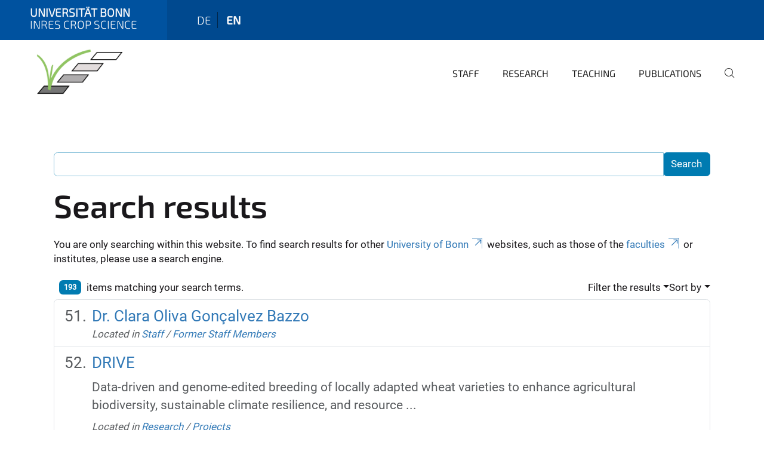

--- FILE ---
content_type: text/html;charset=utf-8
request_url: https://www.lap.uni-bonn.de/en/search?set_language=en&b_start:int=50&sort_on=sortable_title
body_size: 7552
content:
<!DOCTYPE html>
<html xmlns="http://www.w3.org/1999/xhtml" lang="en" xml:lang="en">
<head><meta http-equiv="Content-Type" content="text/html; charset=UTF-8" /><link rel="alternate" hreflang="de" href="https://www.lap.uni-bonn.de/de" /><link rel="alternate" hreflang="en" href="https://www.lap.uni-bonn.de/en" /><link data-head-resource="1" rel="stylesheet" href="/++theme++barceloneta/css/barceloneta.min.css" /><link data-head-resource="1" rel="stylesheet" type="text/css" href="/++theme++unibonn.theme/css/style.css?tag=10-12-2025_10-53-53" /><link rel="home" title="Home" href="https://www.lap.uni-bonn.de/en" /><link rel="canonical" href="https://www.lap.uni-bonn.de/en" /><link rel="preload icon" type="image/vnd.microsoft.icon" href="https://www.lap.uni-bonn.de/en/favicon.ico" /><link rel="mask-icon" href="https://www.lap.uni-bonn.de/en/favicon.ico" /><link href="https://www.lap.uni-bonn.de/en/@@search" rel="search" title="Search this site" /><link data-bundle="easyform" href="https://www.lap.uni-bonn.de/++webresource++b6e63fde-4269-5984-a67a-480840700e9a/++resource++easyform.css" media="all" rel="stylesheet" type="text/css" /><link data-bundle="multilingual" href="https://www.lap.uni-bonn.de/++webresource++f30a16e6-dac4-5f5f-a036-b24364abdfc8/++resource++plone.app.multilingual.stylesheet/multilingual.css" media="all" rel="stylesheet" type="text/css" /><link data-bundle="plone-fullscreen" href="https://www.lap.uni-bonn.de/++webresource++ac83a459-aa2c-5a45-80a9-9d3e95ae0847/++plone++static/plone-fullscreen/fullscreen.css" media="all" rel="stylesheet" type="text/css" /><script async="True" data-bundle="plone-fullscreen" integrity="sha384-yAbXscL0aoE/0AkFhaGNz6d74lDy9Cz7PXfkWNqRnFm0/ewX0uoBBoyPBU5qW7Nr" src="https://www.lap.uni-bonn.de/++webresource++6aa4c841-faf5-51e8-8109-90bd97e7aa07/++plone++static/plone-fullscreen/fullscreen.js"></script><script data-bundle="plone" integrity="sha384-6Wh7fW8sei4bJMY3a6PIfr5jae6gj9dIadjpiDZBJsr9pJ5gW0bsg0IzoolcL3H0" src="https://www.lap.uni-bonn.de/++webresource++cff93eba-89cf-5661-8beb-464cc1d0cbc7/++plone++static/bundle-plone/bundle.min.js"></script><script data-head-resource="1" src="/++theme++unibonn.theme/js/libs.js?tag=10-12-2025_10-54-00"></script><script data-head-resource="1" src="/++theme++unibonn.theme/js/script.js?tag=10-12-2025_10-54-00"></script>
  <meta charset="utf-8"><meta charset="utf-8" /><meta name="twitter:card" content="summary" /><meta property="og:site_name" content="Crop Science Bonn" /><meta property="og:title" content="INRES Crop Science" /><meta property="og:type" content="website" /><meta property="og:description" content="" /><meta property="og:url" content="https://www.lap.uni-bonn.de/en" /><meta property="og:image" content="https://www.lap.uni-bonn.de/++resource++plone-logo.svg" /><meta property="og:image:type" content="image/svg+xml" /><meta name="viewport" content="width=device-width, initial-scale=1.0" /><meta name="generator" content="Plone - https://plone.org/" /></meta>
  <meta http-equiv="X-UA-Compatible" content="IE=edge"><meta charset="utf-8" /><meta name="twitter:card" content="summary" /><meta property="og:site_name" content="Crop Science Bonn" /><meta property="og:title" content="INRES Crop Science" /><meta property="og:type" content="website" /><meta property="og:description" content="" /><meta property="og:url" content="https://www.lap.uni-bonn.de/en" /><meta property="og:image" content="https://www.lap.uni-bonn.de/++resource++plone-logo.svg" /><meta property="og:image:type" content="image/svg+xml" /><meta name="viewport" content="width=device-width, initial-scale=1.0" /><meta name="generator" content="Plone - https://plone.org/" /></meta>
  <meta name="viewport" content="width=device-width, initial-scale=1"><meta charset="utf-8" /><meta name="twitter:card" content="summary" /><meta property="og:site_name" content="Crop Science Bonn" /><meta property="og:title" content="INRES Crop Science" /><meta property="og:type" content="website" /><meta property="og:description" content="" /><meta property="og:url" content="https://www.lap.uni-bonn.de/en" /><meta property="og:image" content="https://www.lap.uni-bonn.de/++resource++plone-logo.svg" /><meta property="og:image:type" content="image/svg+xml" /><meta name="viewport" content="width=device-width, initial-scale=1.0" /><meta name="generator" content="Plone - https://plone.org/" /></meta>
  <title>INRES Crop Science</title>
</head>
<body id="visual-portal-wrapper" class="col-content frontend icons-on navigation-theme-navigation_default portaltype-lrf site-en template-search thumbs-on userrole-anonymous viewpermission-view" dir="ltr" data-base-url="https://www.lap.uni-bonn.de/en" data-view-url="https://www.lap.uni-bonn.de/en" data-portal-url="https://www.lap.uni-bonn.de" data-i18ncatalogurl="https://www.lap.uni-bonn.de/plonejsi18n" data-lazy_loading_image_scales="[{&quot;id&quot;: &quot;large&quot;, &quot;value&quot;: 768}, {&quot;id&quot;: &quot;preview&quot;, &quot;value&quot;: 400}, {&quot;id&quot;: &quot;mini&quot;, &quot;value&quot;: 200}, {&quot;id&quot;: &quot;thumb&quot;, &quot;value&quot;: 128}, {&quot;id&quot;: &quot;tile&quot;, &quot;value&quot;: 64}, {&quot;id&quot;: &quot;icon&quot;, &quot;value&quot;: 32}, {&quot;id&quot;: &quot;listing&quot;, &quot;value&quot;: 16}]" data-pat-pickadate="{&quot;date&quot;: {&quot;selectYears&quot;: 200}, &quot;time&quot;: {&quot;interval&quot;: 5 } }" data-pat-plone-modal="{&quot;actionOptions&quot;: {&quot;displayInModal&quot;: false}}"><div class="outer-wrapper">
    <div class="inner-wrapper">

      <div id="fontfamilies">
  <style>@font-face{font-family:'testfont';src: url('https://www.lap.uni-bonn.de/font-families/default-fonts/view/++widget++form.widgets.file_eot/@@download');src: url('https://www.lap.uni-bonn.de/font-families/default-fonts/view/++widget++form.widgets.file_eot/@@download') format('embedded-opentype'),url('https://www.lap.uni-bonn.de/font-families/default-fonts/view/++widget++form.widgets.file_svg/@@download') format('svg'),url('https://www.lap.uni-bonn.de/font-families/default-fonts/view/++widget++form.widgets.file_woff/@@download') format('woff'),url('https://www.lap.uni-bonn.de/font-families/default-fonts/view/++widget++form.widgets.file_ttf/@@download') format('truetype');font-weight:normal;font-style:normal;}.testfont-icon-home:before{content:"\e902";font-family:testfont}.testfont-icon-pencil:before{content:"\e905";font-family:testfont}.testfont-icon-music:before{content:"\e911";font-family:testfont}.testfont-icon-bell:before{content:"\e951";font-family:testfont}
@font-face{font-family:'uni-bonn';src: url('https://www.lap.uni-bonn.de/font-families/unibonn-fonts/view/++widget++form.widgets.file_eot/@@download');src: url('https://www.lap.uni-bonn.de/font-families/unibonn-fonts/view/++widget++form.widgets.file_eot/@@download') format('embedded-opentype'),url('https://www.lap.uni-bonn.de/font-families/unibonn-fonts/view/++widget++form.widgets.file_svg/@@download') format('svg'),url('https://www.lap.uni-bonn.de/font-families/unibonn-fonts/view/++widget++form.widgets.file_woff/@@download') format('woff'),url('https://www.lap.uni-bonn.de/font-families/unibonn-fonts/view/++widget++form.widgets.file_ttf/@@download') format('truetype');font-weight:normal;font-style:normal;}.uni-bonn-icon-arrow-down:before{content:"\e900";font-family:uni-bonn}.uni-bonn-icon-arrow-top:before{content:"\e901";font-family:uni-bonn}.uni-bonn-icon-close:before{content:"\e902";font-family:uni-bonn}.uni-bonn-icon-arrow-right:before{content:"\e903";font-family:uni-bonn}.uni-bonn-icon-arrow-left:before{content:"\e904";font-family:uni-bonn}.uni-bonn-icon-external:before{content:"\e905";font-family:uni-bonn}.uni-bonn-icon-search:before{content:"\e906";font-family:uni-bonn}.uni-bonn-icon-whatsapp-outline:before{content:"\e907";font-family:uni-bonn}.uni-bonn-icon-whatsapp:before{content:"\e908";font-family:uni-bonn}.uni-bonn-icon-youtube:before{content:"\e909";font-family:uni-bonn}.uni-bonn-icon-youtube-outline:before{content:"\e90a";font-family:uni-bonn}.uni-bonn-icon-instagram:before{content:"\e90b";font-family:uni-bonn}.uni-bonn-icon-instagram-outline:before{content:"\e90c";font-family:uni-bonn}.uni-bonn-icon-linkedin:before{content:"\e90d";font-family:uni-bonn}.uni-bonn-icon-linkedin-outline:before{content:"\e90e";font-family:uni-bonn}.uni-bonn-icon-xing:before{content:"\e90f";font-family:uni-bonn}.uni-bonn-icon-xing-outline:before{content:"\e910";font-family:uni-bonn}.uni-bonn-icon-twitter:before{content:"\e911";font-family:uni-bonn}.uni-bonn-icon-twitter-outline:before{content:"\e912";font-family:uni-bonn}.uni-bonn-icon-facebook:before{content:"\e913";font-family:uni-bonn}.uni-bonn-icon-facebook-outline:before{content:"\e914";font-family:uni-bonn}.uni-bonn-icon-navigation:before{content:"\e915";font-family:uni-bonn}.uni-bonn-icon-phone-book:before{content:"\e917";font-family:uni-bonn}.uni-bonn-icon-information:before{content:"\e918";font-family:uni-bonn}.uni-bonn-icon-checkbox:before{content:"\e919";font-family:uni-bonn}.uni-bonn-icon-filter-kachel:before{content:"\e91a";font-family:uni-bonn}.uni-bonn-icon-filter:before{content:"\e91b";font-family:uni-bonn}.uni-bonn-icon-filter-liste:before{content:"\e91c";font-family:uni-bonn}.uni-bonn-icon-delete:before{content:"\e91d";font-family:uni-bonn}.uni-bonn-icon-filter-liste-inaktiv:before{content:"\e91e";font-family:uni-bonn}.uni-bonn-icon-cheackbox-aktiv:before{content:"\e91f";font-family:uni-bonn}.uni-bonn-icon-filter-kachel-aktiv:before{content:"\e920";font-family:uni-bonn}.uni-bonn-icon-event:before{content:"\e921";font-family:uni-bonn}.uni-bonn-icon-video:before{content:"\e922";font-family:uni-bonn}.uni-bonn-icon-phone:before{content:"\e923";font-family:uni-bonn}.uni-bonn-icon-fax:before{content:"\e924";font-family:uni-bonn}.uni-bonn-icon-link:before{content:"\e925";font-family:uni-bonn}.uni-bonn-icon-download:before{content:"\e926";font-family:uni-bonn}.uni-bonn-icon-print:before{content:"\e927";font-family:uni-bonn}.uni-bonn-icon-x:before{content:"\e928";font-family:uni-bonn}.uni-bonn-icon-x-outline:before{content:"\e929";font-family:uni-bonn}.uni-bonn-icon-bluesky:before{content:"\e92a";font-family:uni-bonn}.uni-bonn-icon-bluesky-outline:before{content:"\e92b";font-family:uni-bonn}.uni-bonn-icon-location-2:before{content:"\e916";font-family:uni-bonn}.uni-bonn-icon-mastodon:before{content:"\e92c";font-family:uni-bonn}.uni-bonn-icon-mastodon-outline:before{content:"\e92d";font-family:uni-bonn}
@font-face{font-family:'Uni-Bonn-official';src: url('https://www.lap.uni-bonn.de/font-families/uni-bonn-official/view/++widget++form.widgets.file_eot/@@download');src: url('https://www.lap.uni-bonn.de/font-families/uni-bonn-official/view/++widget++form.widgets.file_eot/@@download') format('embedded-opentype'),url('https://www.lap.uni-bonn.de/font-families/uni-bonn-official/view/++widget++form.widgets.file_svg/@@download') format('svg'),url('https://www.lap.uni-bonn.de/font-families/uni-bonn-official/view/++widget++form.widgets.file_woff/@@download') format('woff'),url('https://www.lap.uni-bonn.de/font-families/uni-bonn-official/view/++widget++form.widgets.file_ttf/@@download') format('truetype');font-weight:normal;font-style:normal;}.Uni-Bonn-official-icon-fakten-zahlen:before{content:"\e900";font-family:Uni-Bonn-official}.Uni-Bonn-official-icon-forschung:before{content:"\e901";font-family:Uni-Bonn-official}.Uni-Bonn-official-icon-informationen:before{content:"\e902";font-family:Uni-Bonn-official}.Uni-Bonn-official-icon-orientierung:before{content:"\e903";font-family:Uni-Bonn-official}.Uni-Bonn-official-icon-transfer:before{content:"\e904";font-family:Uni-Bonn-official}.Uni-Bonn-official-icon-promotion:before{content:"\e905";font-family:Uni-Bonn-official}.Uni-Bonn-official-icon-hochschulsport:before{content:"\e906";font-family:Uni-Bonn-official}.Uni-Bonn-official-icon-it:before{content:"\e907";font-family:Uni-Bonn-official}.Uni-Bonn-official-icon-argelander:before{content:"\e908";font-family:Uni-Bonn-official}.Uni-Bonn-official-icon-diversity:before{content:"\e909";font-family:Uni-Bonn-official}.Uni-Bonn-official-icon-sprache:before{content:"\e90a";font-family:Uni-Bonn-official}.Uni-Bonn-official-icon-veranstaltung:before{content:"\e90b";font-family:Uni-Bonn-official}.Uni-Bonn-official-icon-studieren:before{content:"\e90c";font-family:Uni-Bonn-official}.Uni-Bonn-official-icon-ranking:before{content:"\e90d";font-family:Uni-Bonn-official}.Uni-Bonn-official-icon-beratung:before{content:"\e90e";font-family:Uni-Bonn-official}.Uni-Bonn-official-icon-foerderung:before{content:"\e90f";font-family:Uni-Bonn-official}.Uni-Bonn-official-icon-qualitaetssicherung:before{content:"\e910";font-family:Uni-Bonn-official}.Uni-Bonn-official-icon-lernplattform:before{content:"\e911";font-family:Uni-Bonn-official}.Uni-Bonn-official-icon-alumni:before{content:"\e912";font-family:Uni-Bonn-official}.Uni-Bonn-official-icon-postdocs:before{content:"\e913";font-family:Uni-Bonn-official}.Uni-Bonn-official-icon-strategie:before{content:"\e914";font-family:Uni-Bonn-official}.Uni-Bonn-official-icon-lehre:before{content:"\e91c";font-family:Uni-Bonn-official}.Uni-Bonn-official-icon-exellenz:before{content:"\e91d";font-family:Uni-Bonn-official}.Uni-Bonn-official-icon-multiplikatoren:before{content:"\e91e";font-family:Uni-Bonn-official}.Uni-Bonn-official-icon-kontakt:before{content:"\e91f";font-family:Uni-Bonn-official}.Uni-Bonn-official-icon-ort:before{content:"\e920";font-family:Uni-Bonn-official}.Uni-Bonn-official-icon-international:before{content:"\e921";font-family:Uni-Bonn-official}.Uni-Bonn-official-icon-sprechstunde:before{content:"\e922";font-family:Uni-Bonn-official}.Uni-Bonn-official-icon-fortbildung:before{content:"\e923";font-family:Uni-Bonn-official}.Uni-Bonn-official-icon-bibliothek:before{content:"\e924";font-family:Uni-Bonn-official}.Uni-Bonn-official-icon-oeffnungszeiten:before{content:"\e925";font-family:Uni-Bonn-official}.Uni-Bonn-official-icon-auszeichnungen:before{content:"\e926";font-family:Uni-Bonn-official}.Uni-Bonn-official-icon-unie915:before{content:"\e915";font-family:Uni-Bonn-official}.Uni-Bonn-official-icon-unie916:before{content:"\e916";font-family:Uni-Bonn-official}.Uni-Bonn-official-icon-unie917:before{content:"\e917";font-family:Uni-Bonn-official}.Uni-Bonn-official-icon-unie918:before{content:"\e918";font-family:Uni-Bonn-official}.Uni-Bonn-official-icon-unie919:before{content:"\e919";font-family:Uni-Bonn-official}.Uni-Bonn-official-icon-unie91a:before{content:"\e91a";font-family:Uni-Bonn-official}.Uni-Bonn-official-icon-unie91b:before{content:"\e91b";font-family:Uni-Bonn-official}.Uni-Bonn-official-icon-transfer-puzzle:before{content:"\e927";font-family:Uni-Bonn-official}.Uni-Bonn-official-icon-transfer-arrow:before{content:"\e928";font-family:Uni-Bonn-official}</style>
</div>
      

      <div id="unibonn-topbar" class="unibonn-institute-topbar show-title">
    <div class="container">
        <div class="row">
            <div class="col-md-9" id="topbar-left-wrapper">
                <div id="unibonn-institute-portalname">
                    
                        <p id="unibonn-title">Universität Bonn</p>
                        
                    
                    <p id="institute-title">INRES Crop Science</p>
                </div>
                <div id="language-selector">
                    
  <ul class="languageselector">
    
      <li class=" language-de">
        <a href="https://www.lap.uni-bonn.de/@@multilingual-selector/2c93b34b558c4249ab845dc0d2f26140/de?set_language=de&amp;b_start:int=50&amp;sort_on=sortable_title&amp;post_path=/search" title="Deutsch">
          
          de
        </a>
      </li>
    
      <li class="currentLanguage  language-en">
        <a href="https://www.lap.uni-bonn.de/@@multilingual-selector/2c93b34b558c4249ab845dc0d2f26140/en?set_language=en&amp;b_start:int=50&amp;sort_on=sortable_title&amp;post_path=/search" title="English">
          
          en
        </a>
      </li>
    
  </ul>


                </div>
            </div>
            <div class="col-md-3" id="topbar-right-wrapper">
                
  

            </div>
        </div>
    </div>
</div>

      <header id="company-header" class="unibonn">

    <div class="header-template-0 header-image-size-1">
      <div class="container">
        <div id="company-topbar" class="container ">
          
  <div id="company-logo">
    
      <a class="portal-logo logo_desktop" href="https://www.lap.uni-bonn.de/en" title="Crop Science Bonn">
        <img alt="Crop Science Bonn" title="Crop Science Bonn" src="https://www.lap.uni-bonn.de/en/@@logo?logo_type=logo_desktop" />
      </a>
    
      <a class="portal-logo logo_mobile" href="https://www.lap.uni-bonn.de/en" title="Crop Science Bonn">
        <img alt="Crop Science Bonn" title="Crop Science Bonn" src="https://www.lap.uni-bonn.de/en/@@logo?logo_type=logo_mobile" />
      </a>
    
      <a class="portal-logo logo_mobile_navigation" href="https://www.lap.uni-bonn.de/en" title="Crop Science Bonn">
        <img alt="Crop Science Bonn" title="Crop Science Bonn" src="https://www.lap.uni-bonn.de/en/@@logo?logo_type=logo_mobile_navigation" />
      </a>
    
  </div>

          
  <div class="language-selector-container">
    <div class="language-selector">
      
        
      
        <div>
          <span class="text">en</span>
          <span class="icon interaktiv-icon-basetilestheme-arrow-top"></span>
        </div>
      
      <ul class="lang-dropdown">
        <li class="">
          <a href="https://www.lap.uni-bonn.de/@@multilingual-selector/2c93b34b558c4249ab845dc0d2f26140/de?set_language=de&amp;b_start:int=50&amp;sort_on=sortable_title&amp;post_path=/search">de</a>
        </li>
        <li class="selected">
          <a href="https://www.lap.uni-bonn.de/@@multilingual-selector/2c93b34b558c4249ab845dc0d2f26140/en?set_language=en&amp;b_start:int=50&amp;sort_on=sortable_title&amp;post_path=/search">en</a>
        </li>
      </ul>
    </div>
  </div>

          <div id="navigation-overlay"></div>
          

  <div class="sidenavigation-links">
    <button id="toggle-navigation" class="sidenavigation-link" aria-label="Toggle Navigation">
      <i class="icon-unibonn-navigation"></i>
    </button>
    
  </div>

  
    <div id="company-navigation-main" class="desktop">
      <nav class="main-navigation">
        
  <ul class="main-navigation-sections">
    
      <li class="section-0">
        <a class="" href="https://www.lap.uni-bonn.de/en/staff" data-uid="8e406f21259d4a4cb425f3fd4aa60d2e">
          Staff
        </a>
      </li>
    
      <li class="section-0">
        <a class="" href="https://www.lap.uni-bonn.de/en/research" data-uid="85abd8ef2630447b95d69fc90c576ea4">
          Research
        </a>
      </li>
    
      <li class="section-0">
        <a class="" href="https://www.lap.uni-bonn.de/en/teaching" data-uid="f9633f6cc507482fa61533c85c591a55">
          Teaching
        </a>
      </li>
    
      <li class="section-0">
        <a class="" href="https://www.lap.uni-bonn.de/en/publications" data-uid="cea1052098c24124a3c248d3d6ceabcf">
          Publications
        </a>
      </li>
    
    
        <li class="search">
          <a href="https://www.lap.uni-bonn.de/en/search" title="search">
            <i class="icon-unibonn icon-unibonn-search"></i>
          </a>
        </li>
    
  </ul>

      </nav>
    </div>

    <div id="company-navigation" class="menu">
      <button class="close-navigation-menu close-desktop-navigation" aria-label="close">
        <i class="icon-unibonn-close"></i>
      </button>

      <div id="navigation-menu-header">
        
          <a class="portal-logo logo_mobile_menu" href="https://www.lap.uni-bonn.de/en" title="Crop Science Bonn">
            <img alt="Crop Science Bonn" title="Crop Science Bonn" src="https://www.lap.uni-bonn.de/en/@@logo?logo_type=logo_mobile_navigation" />
          </a>
        

        <ul class="navigation-menu-header-actions">
          
            <li>
              <a class="open-search" href="https://www.lap.uni-bonn.de/en/search" title="search">
                <i class="icon-unibonn icon-unibonn-search"></i>
              </a>
            </li>
          
          <li>
            <a class="close-navigation-menu" id="close-navigation" title="close">
              <i class="icon-unibonn-navigation"></i>
            </a>
          </li>
        </ul>
      </div>

      <div class="searchbar">
        <form action="https://www.lap.uni-bonn.de/en/search">
          <button class="start-search" aria-label="Start Search"><i class="left icon-unibonn icon-unibonn-search"></i>
          </button>
          <input class="search-input" type="text" name="SearchableText" aria-label="Search" />
          <button class="clear-search" aria-label="Clear Search"><i class="icon-unibonn icon-unibonn-close"></i>
          </button>
        </form>
      </div>

      <nav class="main-navigation">
        <div class="navigation-level">
          <div class="spinner" style="display: block"></div>
        </div>
      </nav>

    </div>
  

        </div>
      </div>
      
  

    </div>

  </header>

      <div id="anchors"></div>

      <div id="company-content" class="container-fluid main-content-wrapper">
        <div class="row status-message-row set-max-width">
          <aside id="global_statusmessage" class="container">
      

      <div>
      </div>
    </aside>
        </div>
        <nav class="breadcrumbs"></nav>
        <main id="main-container" class="row">
          <div id="column1-container"></div>
          <div class="col-xs-12 col-sm-12">
              <article id="content">

            <div id="content-core">

    <form name="searchform" id="searchform" action="@@search" role="search" class="searchPage pat-formautofocus pat-search">

        <input type="hidden" name="sort_on" value="" />
        <input type="hidden" name="sort_order" value="" />
        <input type="hidden" id="search-batch-start" name="b_start:int" value="50" />
        <input type="hidden" id="advanced-search-input" name="advanced_search" value="False" />

        <div class="input-group">
          <input class="searchPage form-control" name="SearchableText" type="text" size="25" title="Search Site" value="" />
          <span class="input-group-btn">
            <input class="searchPage allowMultiSubmit btn btn-primary" type="submit" value="Search" />
          </span>
        </div>

        <input type="hidden" name="created.range:record" value="min" />

        <div class="mt-3">
          <h1 id="search-term">
            <span>Search results</span>
            
          </h1>
          <!--?Start: Interaktiv-->
          <div>
            <span>You are only searching within this website. To find search results for other <a target="_blank" href="https://www.uni-bonn.de/">University of Bonn</a> websites, such as those of the <a target="_blank" href="https://www.uni-bonn.de/fakultaeten">faculties</a> or institutes, please use a search engine.</span>
          </div>
          <br />
          <!--?End: Interaktiv-->
        </div>

        <div class="d-flex mb-2">

          <div class="flex-fill">
            <a class="nav-link active ps-2" aria-current="page" href="#">
              <span class="d-flex" id="results-count"><span id="search-results-number" class="badge bg-primary me-2 d-flex justify-content-center align-items-center ">193</span> items matching your search terms.</span>
            </a>
          </div>

          <div class="nav-item dropdown" id="search-filter">
            <a class="nav-link dropdown-toggle" data-bs-toggle="dropdown" href="#" role="button" aria-expanded="false" id="search-filter-toggle">Filter the results</a>
            <div class="dropdown-menu dropdown-menu-md-end">
              <div class="d-flex text-nowrap">
                <div class="mx-3">
                  <span class="fw-bold">Item type</span>
                  <ul class="list-unstyled search-type-options">
                    <li>
                      <div class="form-check">
                        <input type="checkbox" name="pt_toggle" value="#" id="pt_toggle" class="form-check-input" checked="checked" />
                        <label for="pt_toggle" class="form-check-label">Select All/None</label>
                      </div>
                    </li>
                    <li>
                      <div class="form-check">
                        <input type="checkbox" name="portal_type:list" class="form-check-input" checked="checked" value="Collection" id="portal_type_1" />
                        <label for="portal_type_1" class="form-check-label">Collection</label>
                      </div>
                    </li>
                    <li>
                      <div class="form-check">
                        <input type="checkbox" name="portal_type:list" class="form-check-input" checked="checked" value="File" id="portal_type_2" />
                        <label for="portal_type_2" class="form-check-label">File</label>
                      </div>
                    </li>
                    <li>
                      <div class="form-check">
                        <input type="checkbox" name="portal_type:list" class="form-check-input" checked="checked" value="Folder" id="portal_type_3" />
                        <label for="portal_type_3" class="form-check-label">Folder</label>
                      </div>
                    </li>
                    <li>
                      <div class="form-check">
                        <input type="checkbox" name="portal_type:list" class="form-check-input" checked="checked" value="FontFamily" id="portal_type_4" />
                        <label for="portal_type_4" class="form-check-label">Fontfamily</label>
                      </div>
                    </li>
                    <li>
                      <div class="form-check">
                        <input type="checkbox" name="portal_type:list" class="form-check-input" checked="checked" value="FontIcon" id="portal_type_5" />
                        <label for="portal_type_5" class="form-check-label">Icon</label>
                      </div>
                    </li>
                    <li>
                      <div class="form-check">
                        <input type="checkbox" name="portal_type:list" class="form-check-input" checked="checked" value="Image" id="portal_type_6" />
                        <label for="portal_type_6" class="form-check-label">Image</label>
                      </div>
                    </li>
                    <li>
                      <div class="form-check">
                        <input type="checkbox" name="portal_type:list" class="form-check-input" checked="checked" value="LIF" id="portal_type_7" />
                        <label for="portal_type_7" class="form-check-label">Language Independent Folder</label>
                      </div>
                    </li>
                    <li>
                      <div class="form-check">
                        <input type="checkbox" name="portal_type:list" class="form-check-input" checked="checked" value="LRF" id="portal_type_8" />
                        <label for="portal_type_8" class="form-check-label">Language Root Folder</label>
                      </div>
                    </li>
                    <li>
                      <div class="form-check">
                        <input type="checkbox" name="portal_type:list" class="form-check-input" checked="checked" value="MediaContainerCT" id="portal_type_9" />
                        <label for="portal_type_9" class="form-check-label">Medien-Ordner</label>
                      </div>
                    </li>
                    <li>
                      <div class="form-check">
                        <input type="checkbox" name="portal_type:list" class="form-check-input" checked="checked" value="UnibonnNews" id="portal_type_10" />
                        <label for="portal_type_10" class="form-check-label">News</label>
                      </div>
                    </li>
                    <li>
                      <div class="form-check">
                        <input type="checkbox" name="portal_type:list" class="form-check-input" checked="checked" value="BusinessCard" id="portal_type_11" />
                        <label for="portal_type_11" class="form-check-label">Person Business Card</label>
                      </div>
                    </li>
                    <li>
                      <div class="form-check">
                        <input type="checkbox" name="portal_type:list" class="form-check-input" checked="checked" value="PersonRegister" id="portal_type_12" />
                        <label for="portal_type_12" class="form-check-label">Person Register</label>
                      </div>
                    </li>
                    <li>
                      <div class="form-check">
                        <input type="checkbox" name="portal_type:list" class="form-check-input" checked="checked" value="Templates" id="portal_type_13" />
                        <label for="portal_type_13" class="form-check-label">Template-Folder</label>
                      </div>
                    </li>
                    <li>
                      <div class="form-check">
                        <input type="checkbox" name="portal_type:list" class="form-check-input" checked="checked" value="TilePage" id="portal_type_14" />
                        <label for="portal_type_14" class="form-check-label">Tiles-Seite</label>
                      </div>
                    </li>
                  </ul>
                </div>
                <div class="mx-3">
                  <span class="fw-bold">New items since</span>
                  <ul class="list-unstyled">
                    <li>
                      <div class="form-check">
                        <input type="radio" id="query-date-yesterday" name="created.query:record:date" class="form-check-input" value="2026-01-20T00:00:00+01:00" />
                        <label for="query-date-yesterday" class="form-check-label">Yesterday</label>
                      </div>
                    </li>
                    <li>
                      <div class="form-check">
                        <input type="radio" id="query-date-lastweek" name="created.query:record:date" class="form-check-input" value="2026-01-14T00:00:00+01:00" />
                        <label for="query-date-lastweek" class="form-check-label">Last week</label>
                      </div>
                    </li>
                    <li>
                      <div class="form-check">
                        <input type="radio" id="query-date-lastmonth" name="created.query:record:date" class="form-check-input" value="2025-12-21T00:00:00+01:00" />
                        <label for="query-date-lastmonth" class="form-check-label">Last month</label>
                      </div>
                    </li>
                    <li>
                      <div class="form-check">
                        <input type="radio" id="query-date-ever" name="created.query:record:date" class="form-check-input" value="1970-01-02T00:00:00" checked="checked" />
                        <label for="query-date-ever" class="form-check-label">Ever</label>
                      </div>
                    </li>
                  </ul>
                </div>
              </div>
            </div>
          </div>

          <div class="nav-item dropdown">
            <a class="nav-link dropdown-toggle" data-bs-toggle="dropdown" href="#" role="button" aria-expanded="false">Sort by</a>
            <ul class="dropdown-menu dropdown-menu-md-end" id="sorting-options">
              <li>
                <a class="dropdown-item" href="https://www.lap.uni-bonn.de/en/search?set_language=en&amp;b_start:int=50&amp;sort_on=relevance" data-sort="relevance" data-order="">relevance</a>
              </li>
              <li>
                <a class="dropdown-item" href="https://www.lap.uni-bonn.de/en/search?set_language=en&amp;b_start:int=50&amp;sort_on=Date&amp;sort_order=reverse" data-sort="Date" data-order="reverse">date (newest first)</a>
              </li>
              <li>
                <a class="dropdown-item" href="https://www.lap.uni-bonn.de/en/search?set_language=en&amp;b_start:int=50&amp;sort_on=sortable_title" data-sort="sortable_title" data-order="">alphabetically</a>
              </li>
            </ul>
          </div>

        </div>

        <div id="search-results-wrapper">

          

            <div id="search-results" data-default-sort="sortable_title">

              

              
                <ol class="searchResults list-group list-group-numbered" start="51" style="--list-start: 50; counter-reset: section var(--list-start, 0)">
                  
                    <li class="list-group-item list-group-item-action d-flex justify-content-between align-items-start  fs-4">
                      <div class="ms-2 me-auto">
                        <div class="result-title">
                          <a href="https://www.lap.uni-bonn.de/en/staff/former-staff-members/dr-clara-oliva-goncalvez-bazzo" class="state-published">
                                        Dr. Clara Oliva Gonçalvez Bazzo
                          </a>
                        </div>

                        

                        

                        <cite class="d-block small text-muted fs-6">
                          <span>Located in</span>
                          <span dir="ltr">
                            
                              <a href="https://www.lap.uni-bonn.de/en/staff">Staff</a>
                              <span class="breadcrumbSeparator">
                                /
                                
                              </span>
                            
                          </span>
                          <span dir="ltr">
                            
                              <a href="https://www.lap.uni-bonn.de/en/staff/former-staff-members">Former Staff Members</a>
                              
                            
                          </span>
                        </cite>

                      </div>

                      <a href="https://www.lap.uni-bonn.de/en/staff/former-staff-members/dr-clara-oliva-goncalvez-bazzo" class="state-published">
                          
                      </a>

                    </li>
                  
                    <li class="list-group-item list-group-item-action d-flex justify-content-between align-items-start  fs-4">
                      <div class="ms-2 me-auto">
                        <div class="result-title">
                          <a href="https://www.lap.uni-bonn.de/en/research/projects/drive" class="state-published">
                                        DRIVE
                          </a>
                        </div>

                        

                        <div class="croppedDescription mt-2 mb-2 fs-5 fw-light">Data-driven and genome-edited breeding of locally adapted wheat varieties to enhance agricultural biodiversity, sustainable climate resilience, and resource ...</div>

                        <cite class="d-block small text-muted fs-6">
                          <span>Located in</span>
                          <span dir="ltr">
                            
                              <a href="https://www.lap.uni-bonn.de/en/research">Research</a>
                              <span class="breadcrumbSeparator">
                                /
                                
                              </span>
                            
                          </span>
                          <span dir="ltr">
                            
                              <a href="https://www.lap.uni-bonn.de/en/research/projects">Projects</a>
                              
                            
                          </span>
                        </cite>

                      </div>

                      <a href="https://www.lap.uni-bonn.de/en/research/projects/drive" class="state-published">
                          
                      </a>

                    </li>
                  
                    <li class="list-group-item list-group-item-action d-flex justify-content-between align-items-start  fs-4">
                      <div class="ms-2 me-auto">
                        <div class="result-title">
                          <a href="https://www.lap.uni-bonn.de/en/publications/dsc-theses" class="state-published">
                                        DSc Theses
                          </a>
                        </div>

                        

                        

                        <cite class="d-block small text-muted fs-6">
                          <span>Located in</span>
                          <span dir="ltr">
                            
                              <a href="https://www.lap.uni-bonn.de/en/publications">Publications</a>
                              
                            
                          </span>
                        </cite>

                      </div>

                      <a href="https://www.lap.uni-bonn.de/en/publications/dsc-theses" class="state-published">
                          
                      </a>

                    </li>
                  
                    <li class="list-group-item list-group-item-action d-flex justify-content-between align-items-start  fs-4">
                      <div class="ms-2 me-auto">
                        <div class="result-title">
                          <a href="https://www.lap.uni-bonn.de/en/teaching/courses/ecological-conditions-and-climate-change" class="state-published">
                                        Ecological conditions and climate change
                          </a>
                        </div>

                        

                        <div class="croppedDescription mt-2 mb-2 fs-5 fw-light">Master, ARTS-A01</div>

                        <cite class="d-block small text-muted fs-6">
                          <span>Located in</span>
                          <span dir="ltr">
                            
                              <a href="https://www.lap.uni-bonn.de/en/teaching">Teaching</a>
                              <span class="breadcrumbSeparator">
                                /
                                
                              </span>
                            
                          </span>
                          <span dir="ltr">
                            
                              <a href="https://www.lap.uni-bonn.de/en/teaching/courses">Courses</a>
                              
                            
                          </span>
                        </cite>

                      </div>

                      <a href="https://www.lap.uni-bonn.de/en/teaching/courses/ecological-conditions-and-climate-change" class="state-published">
                          
                      </a>

                    </li>
                  
                    <li class="list-group-item list-group-item-action d-flex justify-content-between align-items-start  fs-4">
                      <div class="ms-2 me-auto">
                        <div class="result-title">
                          <a href="https://www.lap.uni-bonn.de/en/teaching/bachelor-theses/effects-of-two-bio-stimulants-and-their-concentrations-on-the-vegetative-growth-of-tomato-solanum-lycopersicum-l" class="state-published">
                                        Effects of Two Bio-stimulants and Their Concentrations on the Vegetative Growth of Tomato (Solanum lycopersicum L.)
                          </a>
                        </div>

                        

                        <div class="croppedDescription mt-2 mb-2 fs-5 fw-light">BSc thesis, English</div>

                        <cite class="d-block small text-muted fs-6">
                          <span>Located in</span>
                          <span dir="ltr">
                            
                              <a href="https://www.lap.uni-bonn.de/en/teaching">Teaching</a>
                              <span class="breadcrumbSeparator">
                                /
                                
                              </span>
                            
                          </span>
                          <span dir="ltr">
                            
                              <a href="https://www.lap.uni-bonn.de/en/teaching/bachelor-theses">Bachelor Theses</a>
                              
                            
                          </span>
                        </cite>

                      </div>

                      <a href="https://www.lap.uni-bonn.de/en/teaching/bachelor-theses/effects-of-two-bio-stimulants-and-their-concentrations-on-the-vegetative-growth-of-tomato-solanum-lycopersicum-l" class="state-published">
                          
                      </a>

                    </li>
                  
                    <li class="list-group-item list-group-item-action d-flex justify-content-between align-items-start  fs-4">
                      <div class="ms-2 me-auto">
                        <div class="result-title">
                          <a href="https://www.lap.uni-bonn.de/en/research/projects/eiger-ag" class="state-published">
                                        EIGER-Ag
                          </a>
                        </div>

                        

                        <div class="croppedDescription mt-2 mb-2 fs-5 fw-light">Exploiting Information on Global Environmental Risks – Agriculture</div>

                        <cite class="d-block small text-muted fs-6">
                          <span>Located in</span>
                          <span dir="ltr">
                            
                              <a href="https://www.lap.uni-bonn.de/en/research">Research</a>
                              <span class="breadcrumbSeparator">
                                /
                                
                              </span>
                            
                          </span>
                          <span dir="ltr">
                            
                              <a href="https://www.lap.uni-bonn.de/en/research/projects">Projects</a>
                              
                            
                          </span>
                        </cite>

                      </div>

                      <a href="https://www.lap.uni-bonn.de/en/research/projects/eiger-ag" class="state-published">
                          
                      </a>

                    </li>
                  
                    <li class="list-group-item list-group-item-action d-flex justify-content-between align-items-start  fs-4">
                      <div class="ms-2 me-auto">
                        <div class="result-title">
                          <a href="https://www.lap.uni-bonn.de/en/staff/current/technical-staff/elwuin-fiallos" class="state-published">
                                        Elwuin Fiallos
                          </a>
                        </div>

                        

                        

                        <cite class="d-block small text-muted fs-6">
                          <span>Located in</span>
                          <span dir="ltr">
                            
                              <a href="https://www.lap.uni-bonn.de/en/staff">Staff</a>
                              <span class="breadcrumbSeparator">
                                /
                                
                              </span>
                            
                          </span>
                          <span dir="ltr">
                            
                              <a href="https://www.lap.uni-bonn.de/en/staff/current">Current Staff Members</a>
                              <span class="breadcrumbSeparator">
                                /
                                
                              </span>
                            
                          </span>
                          <span dir="ltr">
                            
                              <a href="https://www.lap.uni-bonn.de/en/staff/current/technical-staff">Technical Staff</a>
                              
                            
                          </span>
                        </cite>

                      </div>

                      <a href="https://www.lap.uni-bonn.de/en/staff/current/technical-staff/elwuin-fiallos" class="state-published">
                          
                      </a>

                    </li>
                  
                    <li class="list-group-item list-group-item-action d-flex justify-content-between align-items-start  fs-4">
                      <div class="ms-2 me-auto">
                        <div class="result-title">
                          <a href="https://www.lap.uni-bonn.de/en/staff/former-staff-members/farshid-jahanbakhshi" class="state-published">
                                        Farshid Jahanbakhshi
                          </a>
                        </div>

                        

                        

                        <cite class="d-block small text-muted fs-6">
                          <span>Located in</span>
                          <span dir="ltr">
                            
                              <a href="https://www.lap.uni-bonn.de/en/staff">Staff</a>
                              <span class="breadcrumbSeparator">
                                /
                                
                              </span>
                            
                          </span>
                          <span dir="ltr">
                            
                              <a href="https://www.lap.uni-bonn.de/en/staff/former-staff-members">Former Staff Members</a>
                              
                            
                          </span>
                        </cite>

                      </div>

                      <a href="https://www.lap.uni-bonn.de/en/staff/former-staff-members/farshid-jahanbakhshi" class="state-published">
                          <img src="https://www.lap.uni-bonn.de/en/staff/former-staff-members/farshid-jahanbakhshi/@@images/image-200-e0365d74be56156501689afe1bcdd212.webp" alt="Farshid Jahanbakhshi" title="Farshid Jahanbakhshi" height="200" width="183" class="thumb-icon" />
                      </a>

                    </li>
                  
                    <li class="list-group-item list-group-item-action d-flex justify-content-between align-items-start  fs-4">
                      <div class="ms-2 me-auto">
                        <div class="result-title">
                          <a href="https://www.lap.uni-bonn.de/en/research/projects/finger" class="state-published">
                                        FINGER
                          </a>
                        </div>

                        

                        <div class="croppedDescription mt-2 mb-2 fs-5 fw-light">Finish-German project related exchange of scientists (FINGER)</div>

                        <cite class="d-block small text-muted fs-6">
                          <span>Located in</span>
                          <span dir="ltr">
                            
                              <a href="https://www.lap.uni-bonn.de/en/research">Research</a>
                              <span class="breadcrumbSeparator">
                                /
                                
                              </span>
                            
                          </span>
                          <span dir="ltr">
                            
                              <a href="https://www.lap.uni-bonn.de/en/research/projects">Projects</a>
                              
                            
                          </span>
                        </cite>

                      </div>

                      <a href="https://www.lap.uni-bonn.de/en/research/projects/finger" class="state-published">
                          
                      </a>

                    </li>
                  
                    <li class="list-group-item list-group-item-action d-flex justify-content-between align-items-start  fs-4">
                      <div class="ms-2 me-auto">
                        <div class="result-title">
                          <a href="https://www.lap.uni-bonn.de/en/staff/former-staff-members" class="state-published">
                                        Former Staff Members
                          </a>
                        </div>

                        

                        

                        <cite class="d-block small text-muted fs-6">
                          <span>Located in</span>
                          <span dir="ltr">
                            
                              <a href="https://www.lap.uni-bonn.de/en/staff">Staff</a>
                              
                            
                          </span>
                        </cite>

                      </div>

                      <a href="https://www.lap.uni-bonn.de/en/staff/former-staff-members" class="state-published">
                          
                      </a>

                    </li>
                  
                </ol>
                

      <!-- Navigation -->


  <nav class="d-flex justify-content-center">

    <ul class="pagination">

      
      <li class="page-item previous">
        <a class="page-link" href="https://www.lap.uni-bonn.de/en/search?set_language=en&amp;b_start:int=40&amp;sort_on=sortable_title">
          <span aria-hidden="true">&lt;</span>
          <span class="label">Previous 10 items</span>
        </a>
      </li>

      
      <li class="first page-item">
        <a class="page-link" href="https://www.lap.uni-bonn.de/en/search?set_language=en&amp;b_start:int=0&amp;sort_on=sortable_title">1</a>
      </li>

      
      <li class="page-item disabled">
        <span class="page-link">...</span>
      </li>

      
      <li class="page-item">
        <a class="page-link" href="https://www.lap.uni-bonn.de/en/search?set_language=en&amp;b_start:int=20&amp;sort_on=sortable_title">3</a>
      </li>
      <li class="page-item">
        <a class="page-link" href="https://www.lap.uni-bonn.de/en/search?set_language=en&amp;b_start:int=30&amp;sort_on=sortable_title">4</a>
      </li>
      <li class="page-item">
        <a class="page-link" href="https://www.lap.uni-bonn.de/en/search?set_language=en&amp;b_start:int=40&amp;sort_on=sortable_title">5</a>
      </li>

      
      <li class="page-item active" aria-current="page">
        <span class="page-link">6</span>
        <span class="sr-only"></span>
      </li>

      
      <li class="page-item">
        <a class="page-link" href="https://www.lap.uni-bonn.de/en/search?set_language=en&amp;b_start:int=60&amp;sort_on=sortable_title">7</a>
      </li>
      <li class="page-item">
        <a class="page-link" href="https://www.lap.uni-bonn.de/en/search?set_language=en&amp;b_start:int=70&amp;sort_on=sortable_title">8</a>
      </li>
      <li class="page-item">
        <a class="page-link" href="https://www.lap.uni-bonn.de/en/search?set_language=en&amp;b_start:int=80&amp;sort_on=sortable_title">9</a>
      </li>

      
      <li class="page-item disabled">
        <span class="page-link">...</span>
      </li>

      
      <li class="page-item last">
        <a class="page-link" href="https://www.lap.uni-bonn.de/en/search?set_language=en&amp;b_start:int=190&amp;sort_on=sortable_title">20</a>
      </li>

      
      <li class="page-item next">
        <a class="page-link" href="https://www.lap.uni-bonn.de/en/search?set_language=en&amp;b_start:int=60&amp;sort_on=sortable_title">
          <span class="label">Next 10 items</span>
          <span aria-hidden="true">&gt;</span>
        </a>
      </li>
    </ul>

  </nav>




    
              
            </div>

          

        </div>

        

    <div id="formfield-form-wigdet-unibonn-user-id" class="mb-3 field fieldname-form.wigdet.unibonn-user-id wigdet-mode-input empty" data-fieldname="form.wigdet.unibonn-user-id">
                      <label class="form-label" for="formfield-form-wigdet-unibonn-user-id">
                        UniID
                        <span class="required-field" title="Required"></span>
                      </label>
                      <input class="form-control text-wigdet required-field protectedemail-field" id="form-wigdet-uni-email" name="form.wigdet.uni-email" type="text" value="" placeholder="+49 69 1234 4678" />
                      <em class="invalid-feedback">Please fill out this field using the example format provided in the placeholder.</em>
                      <div class="form-text">The phone number will be handled in accordance with GDPR.</div>
                    </div>
                <div style="display: none"><input name="tigger" type="text" value="" /></div></form>
  </div>
            <footer>
              <div id="viewlet-below-content">
</div>
            </footer>
          </article>
          </div>
          <div id="column2-container"></div>
        </main>
      </div>

      <div id="spinner">
        <div class="spinner-box">
          Wird geladen
        </div>
        <div class="loader">
          <span></span>
          <span></span>
          <span></span>
          <span></span>
        </div>
      </div>
      

      <footer id="company-footer" class="unibonn">
        
        
        
  <div id="upper-footer">
    <div class="container">
      <div class="row">
        <div class="col-md-6">
          
            <a class="email" href="mailto:lap@uni-bonn.de">
                lap@uni-bonn.de
            </a>
            
            <br />
          
          <a class="phone" href="tel:+49 228 73 2871">
            +49 228 73 2871
          </a><br />
          <span class="information">
            Katzenburgweg 5, 53115 Bonn
          </span>
        </div>

        <div class="col-sm-6 col-md-6">
          
            
              <span class="header">Recommended Links</span>
            
            <div class="direct-links">
              <a href="https://www.inres.uni-bonn.de/en" title="INRES">INRES</a>
              <a href="https://www.lf.uni-bonn.de/en" title="The Agricultural Faculty">The Agricultural Faculty</a>
              <a href="https://www.uni-bonn.de/en" title="University Bonn">University Bonn</a>
            </div>
          
          <div class="clear"></div>
          <div class="social-media">
            
          </div>
        </div>
      </div>
    </div>
  </div>

  <div id="lower-footer">
    <div class="container">
      <div class="row">
        <div class="col-md-6">
          <span class="company-name">
            Crop Science, INRES Uni Bonn
          </span>
          
        </div>
        <div class="col-md-6">
          <div class="site-actions">
            
              <a href="https://www.lap.uni-bonn.de/en/imprint">Imprint</a>
            
              <a href="https://www.lap.uni-bonn.de/en/data-protection-policy">Data protection policy</a>
            
              <a href="https://www.chancengerechtigkeit.uni-bonn.de/en/accessibility?form.widgets.affected_page__url_=https%3A%2F%2Fwww.lap.uni-bonn.de%2Fen%2Fsearch">Accessibility</a>
            
          </div>
        </div>
      </div>
    </div>
  </div>


      </footer>

    </div>
  </div><div id="unibonn-scripts"></div></body>
</html>